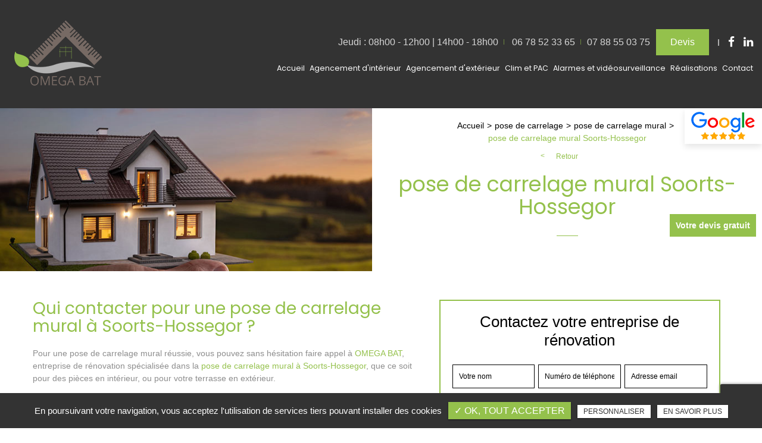

--- FILE ---
content_type: text/html; charset=UTF-8
request_url: https://www.omegabat40.fr/pose-carrelage/pose-carrelage-mural-soorts-hossegor
body_size: 10546
content:
<!DOCTYPE html>
<html lang="fr" class="no-js">
<head>
<meta charset="utf-8">
<meta name="language" content="fr-FR" />
<link rel="canonical" href="https://www.omegabat40.fr/pose-carrelage/pose-carrelage-mural-soorts-hossegor" />
			
<title>pose de carrelage mural Soorts-Hossegor</title>		
<meta name="keywords" content="" />
<meta name="description" content="Qui contacter pour une&nbsp;pose de carrelage mural &agrave; Soorts-Hossegor ?&nbsp;
Pour une&nbsp;pose de carrelage mural r&eacute;ussie, vous pouvez sans h&eacute;sitation faire appel &agrave; OMEGA BAT, entreprise de r&eacute;novation&hellip; ">
<meta name="author" content="OMEGA BAT">
<meta name="robots" content="INDEX , FOLLOW"> 
<base href="https://www.omegabat40.fr" />
<meta name="viewport" content="width=device-width, minimal-ui">
<meta name="twitter:site" content="OMEGA BAT">
<meta name="twitter:title" content="pose de carrelage mural Soorts-Hossegor">
<meta name="twitter:description" content="Qui contacter pour une&nbsp;pose de carrelage mural &agrave; Soorts-Hossegor ?&nbsp;
Pour une&nbsp;pose de carrelage mural r&eacute;ussie, vous pouvez sans h&eacute;sitation faire appel &agrave; OMEGA BAT, entreprise de r&eacute;novation&hellip; ">
<meta name="twitter:url" content="https://www.omegabat40.fr/pose-carrelage/pose-carrelage-mural-soorts-hossegor" />
<meta name="twitter:domain" content="https://www.omegabat40.fr/pose-carrelage/pose-carrelage-mural-soorts-hossegor" />
<meta name="twitter:image:src" content="https://www.omegabat40.fr/upload-settings/medium800/img-4.jpg"> 
 
<meta property="og:title" content="pose de carrelage mural Soorts-Hossegor" />
<meta property="og:url" content="https://www.omegabat40.fr/pose-carrelage/pose-carrelage-mural-soorts-hossegor" />
<meta property="og:description" content="Qui contacter pour une&nbsp;pose de carrelage mural &agrave; Soorts-Hossegor ?&nbsp;
Pour une&nbsp;pose de carrelage mural r&eacute;ussie, vous pouvez sans h&eacute;sitation faire appel &agrave; OMEGA BAT, entreprise de r&eacute;novation&hellip; " />
<meta property="og:site_name" content="OMEGA BAT" />
<meta property="og:type" content="article" /> 
<meta property="og:image" content="https://www.omegabat40.fr/upload-settings/medium800/img-4.jpg" /> 
 
<link rel="shortcut icon" href="favicon.ico">

<link rel="stylesheet" type="text/css" href="https://www.omegabat40.fr/plugins/flexslider/flexslider.css" media="screen" ><link rel="stylesheet" type="text/css" href="https://www.omegabat40.fr/plugins/jquery-ui/sunny/jquery-ui.min.css" media="screen" ><link rel="stylesheet" type="text/css" href="https://www.omegabat40.fr/plugins/owl.carousel.2.1.0/assets/owl.carousel.css" media="screen" ><link rel="stylesheet" type="text/css" href="https://www.omegabat40.fr/plugins/social-likes/social-likes_flat.css" media="screen" ><link rel="stylesheet" type="text/css" href="https://www.omegabat40.fr/plugins/jquery-file-upload/css/jquery.fileupload-ui.css" media="screen" ><link rel="stylesheet" type="text/css" href="https://www.omegabat40.fr/plugins/fancybox-master/dist/jquery.fancybox.min.css" media="screen" ><link rel="stylesheet" type="text/css" href="https://www.omegabat40.fr/plugins/slick-1.8.1/slick/slick.css" media="screen" ><link rel="stylesheet" type="text/css" href="https://www.omegabat40.fr/plugins/slick-1.8.1/slick/slick-theme.css" media="screen" ><link rel="stylesheet" type="text/css" href="https://www.omegabat40.fr/plugins/swiper-slider/swiper.min.css" media="screen" ><link rel="stylesheet" type="text/css" href="https://www.omegabat40.fr/public/css/default.css" media="screen"><link rel="stylesheet" type="text/css" href="https://www.omegabat40.fr/public/css/style.css" media="screen">
<script src="https://www.omegabat40.fr/js/jquery.min.js"></script>

<script src="https://www.omegabat40.fr/plugins/tarteaucitron/tarteaucitron.js" ></script>
<script>
var tarteaucitronForceLanguage = 'fr';
tarteaucitron.init({
    "privacyUrl": "cookies", /* Privacy policy url */
    "hashtag": "#tarteaucitron", /* Open the panel with this hashtag */
    "cookieName": "tartaucitron", /* Cookie name */
    
    "orientation": "bottom", /* Banner position (top - bottom) */
	
			"showAlertSmall": false, /* Show the small banner on bottom right */
    	"cookieslist": false, /* Show the cookie list */
	    "adblocker": false, /* Show a Warning if an adblocker is detected */
    "AcceptAllCta" : true, /* Show the accept all button when highPrivacy on */
    "highPrivacy": false, /* Disable auto consent */
    "handleBrowserDNTRequest": false, /* If Do Not Track == 1, accept all */

    "removeCredit": false, /* Remove credit link */
    "moreInfoLink": false, /* Show more info link */
	"privacyUrlLabel": "En savoir plus",
	"privacyOKLabel": "OK, tout accepter",
	"privacyPersonalizeLabel": "Personnaliser",
	
	"texte": "En poursuivant votre navigation, vous acceptez l'utilisation de services tiers pouvant installer des cookies",
	"font_color": "#94c14c",
	"fond_color": "#333333",
	"lien_color": "#333333"
	
    //"cookieDomain": ".my-multisite-domaine.fr" /* Shared cookie for subdomain website */
});
</script>

<script>
		tarteaucitron.user.key = '6Ldm2vseAAAAAE9YJ4cHJV5fVXBQmlKIPYpocarg';
		(tarteaucitron.job = tarteaucitron.job || []).push('recaptcha3');
		</script> 

<script>
				(tarteaucitron.job = tarteaucitron.job || []).push('iframe');
			</script> 
<script>
		(tarteaucitron.job = tarteaucitron.job || []).push('youtube');
</script> 
<script>
      tarteaucitron.user.gtagUa =  'G-9D4CK4DEKF';
      tarteaucitron.user.gtagMore = function () { /* add here your optionnal gtag() */ };
      (tarteaucitron.job = tarteaucitron.job || []).push('gtag');
</script> 
<script>
		(tarteaucitron.job = tarteaucitron.job || []).push('facebook');
</script> 
<script>
		(tarteaucitron.job = tarteaucitron.job || []).push('facebooklikebox');
</script> 
<script>
		(tarteaucitron.job = tarteaucitron.job || []).push('linkedin');
</script> 
<script>
		(tarteaucitron.job = tarteaucitron.job || []).push('twitter');
</script> 
<script>
		(tarteaucitron.job = tarteaucitron.job || []).push('twitterembed');
</script> 
<script>
		 (tarteaucitron.job = tarteaucitron.job || []).push('twittertimeline');
</script> 
<meta name="google-site-verification" content="AFnnsk-8EXgX_ohXcadQwN-xn_4rkfArlnEoNUO77Iw" />

<script type="application/ld+json">
{
    "@context": "http://schema.org",
    "@type": "HomeAndConstructionBusiness",
    "name": "OMEGA BAT",
    "description": "Entreprise rénovation et aménagement intérieur. Spécialistes de la rénovation de salle de bain et autres pièces de la maison, rénovation de sols et de murs, OMEGA BAT est aussi une société compétente pour le terrassement et les fondations, la construction de terrasses et de pergolas. Vous pouvez aussi faire appel à cette entreprise pour le ravalement de façade. ",
    "image": "https://www.omegabat40.fr//sx-content/uploads/cms/medium1200/img-presentation_1.jpg",
    "logo": "https://www.omegabat40.fr//public/img/logo.png",
    "url": "http://omegabat40.fr/",
    "telephone": "06 78 52 33 65",
    "sameAs": ["https://www.linkedin.com/company/omega-bat/","https://fr-fr.facebook.com/omega.bat.39"],
    "address": {
        "@type": "PostalAddress",
        "streetAddress": "16 Rue du Born ",
        "addressLocality": " Saint-Vincent-de-Tyrosse",
        "postalCode": "40230 ",
        "addressCountry": "16 Rue du Born"
    }
}
</script>
 
</head>
<body id="produits_ref_detail">
<div class="grecaptchaTest"></div><div id="container" class="clearfix">
<input name="menu-handler" id="menu-handler" type="checkbox">
<header>
  
<div class="header-bottom" >
    <div class="container-fluid wrapper4">
      <div class="item-header item-header2 d-flex flex-column flex-md-row  justify-content-between align-items-md-center">
        <div class="logo">
          <a href="https://www.omegabat40.fr" class="logo_h" title="OMEGA BAT"><img src="public/img/logo.png" alt="OMEGA BAT" /></a>        </div>
        <div class="header-right">
          <div class="header-left d-flex justify-content-end align-items-center">

                      <div class="info-header info-horaire-header"><div class="horaire-header"><a href="/contact-devis-renovation-saint-vincent-de-tyrosse" title="Jeudi : 08h00 - 12h00 | 14h00 - 18h00" >Jeudi : 08h00 - 12h00 | 14h00 - 18h00<br /></a></div></div>          
          		  <div class="header-show-mail"></div>                      <div class="telephones-header d-flex align-items-center">						<div class="info-header info-1-header"><i class="fa fa-phone d-none d-md-none"></i><button onclick="window.location.href = 'tel:+33678523365';" class="tel tel-header-11">06 78 52 33 65</button></div>
					
						<div class="info-header info-2-header"><i class="fa fa-phone d-none d-md-none"></i><button onclick="window.location.href = 'tel:+33788550375';" class="tel tel-header-21">07 88 55 03 75</button></div>
				</div>          
          <div class="pc_link"><button class="btn-header" onclick="window.location.href = '/contact-devis-renovation-saint-vincent-de-tyrosse';" title="Devis"><i class="fa fa-envelope d-none"></i>Devis</button></div>
                                  <div class="social"> <ul class="sx-social-icons d-flex"> <li><a target="_blank" href="https://fr-fr.facebook.com/omega.bat.39" class="facebook" title="Facebook" rel="nofollow"><i class="fa fa-facebook"></i></a></li> <li><a target="_blank" href="https://www.linkedin.com/company/omega-bat/" class="linkedin" title="Linkedin" rel="nofollow"><i class="fa fa-linkedin"></i></a></li></ul> </div>
          </div>
          <label for="menu-handler"><span></span><span></span><span></span></label>
          <nav class="primary-nav"><ul><li><a title="Accueil" href="">Accueil</a></li><li><a title="Agencement d'intérieur" href="javascript:">Agencement d'intérieur</a><ul><li><a title="Salle de bains" href="/renovation-salle-de-bains-seignosse">Salle de bains</a></li><li><a title="Revêtement de sols" href="/renovation-de-sols-saint-vincent-de-tyrosse">Revêtement de sols</a></li><li><a title="Revêtement de murs" href="/renovation-murs-pose-revetement-mural-capbreton">Revêtement de murs</a></li><li><a title="Pose de cloisons" href="/pose-cloisons-et-abattage-saint-vincent-de-tyrosse">Pose de cloisons</a></li></ul></li><li><a title="Agencement d'extérieur" href="javascript:">Agencement d'extérieur</a><ul><li><a title="Terrassement et fondations" href="/terrassement-et-fondations-seignosse">Terrassement et fondations</a></li><li><a title="Ravalement de façades" href="/ravalement-de-facades-capbreton">Ravalement de façades</a></li><li><a title="Terrasses et pergolas" href="/creation-terrasses-et-pergolas">Terrasses et pergolas</a></li></ul></li><li><a title="Clim et PAC" href="/climatisation-pompes-a-chaleur-saint-vincent-de-tyrosse">Clim et PAC</a></li><li><a title="Alarmes et vidéosurveillance" href="/alarme-videosurveillance-landes">Alarmes et vidéosurveillance</a><ul><li><a title="Fibre et bornes Wifi" href="/installation-fibre-bornes-wifi-landes">Fibre et bornes Wifi</a></li></ul></li><li><a title="Réalisations" href="/realisations">Réalisations</a></li><li><a title="Contact" href="/contact-devis-renovation-saint-vincent-de-tyrosse">Contact</a></li></ul></nav>
          <div class="mobile_link"><button class="btn-header" onclick="window.location.href = '/contact-devis-renovation-saint-vincent-de-tyrosse';" title="Devis"><i class="fa fa-envelope d-none"></i>Devis</button></div>
        </div>
      </div>
    </div>
                            <a class="google_w d-xl-inline-block d-none" target="_blank" title="Avis google" href="https://www.google.com/search?q=OMEGA+BAT&rlz=1C1CHBF_frFR949FR949&oq=OMEGA+BAT&aqs=chrome..69i57.529459j0j7&sourceid=chrome&ie=UTF-8#lrd=0xd5151a4ae5dda21:0x71ce1c433433eef1,1,,,">
                  <img  src="https://www.omegabat40.fr/sx-content/uploads/param_contact/logo-google-avis.png" alt="Avis google" class="lazy">
              </a>
                  </div>
      
</header>
<main>
      <section class="image-bandeau"><div class="row bandeau-cms-content align-items-center text-center"><div class="col-lg-6 img-bandeau-contenu "><img alt="pose de carrelage mural Soorts-Hossegor" title="pose de carrelage mural Soorts-Hossegor" data-srcset="https://www.omegabat40.fr/upload-settings/medium800/img-bandeau-cms_1.jpg 800w, https://www.omegabat40.fr/upload-settings/medium1200/img-bandeau-cms_1.jpg 1200w, https://www.omegabat40.fr/upload-settings/medium1920/img-bandeau-cms_1.jpg 1920w" data-src="https://www.omegabat40.fr/upload-settings/thumbnail/img-bandeau-cms_1.jpg" class="lazyload" /></div><div class="cnt-bandeau col-lg-6"><ol class="breadcrumb" itemscope itemtype="http://schema.org/BreadcrumbList"><li itemprop="itemListElement" itemscope itemtype="http://schema.org/ListItem"><a itemprop="item" href="/" title="Accueil"><span itemprop="name">Accueil</span></a><meta itemprop="position" content="1" /></li>  <li itemprop="itemListElement" itemscope
					itemtype="http://schema.org/ListItem" ><a itemprop="item" href="/pose-carrelage" title="pose de carrelage"><span itemprop="name">pose de carrelage</span></a><meta itemprop="position" content="2" /></li> <li itemprop="itemListElement" itemscope
					itemtype="http://schema.org/ListItem" ><a itemprop="item" href="/pose-carrelage-mural" title="pose de carrelage mural"><span itemprop="name">pose de carrelage mural</span></a><meta itemprop="position" content="2" /></li> <li class="active" itemprop="itemListElement" itemtype="http://schema.org/ListItem" itemscope><span itemprop="name">pose de carrelage mural Soorts-Hossegor</span><meta itemprop="position" content="2" /></li></ol><button class="article-retour" title="Retour"  onclick="window.location.href = 'pose-carrelage-mural';"   >Retour</button> <h1 class="titre_slider sub-title" class="wow fadeInUp">pose de carrelage mural Soorts-Hossegor</h1></div></div></section>  
<script type="text/javascript">sessionStorage.clear();</script>
<section class="sec-content detail espace-p-bottom espace-p-top">
		<div class="container-fluid wrapper">
			
			            
            
            <div class="row">
				                    <div class="col-lg-7">
                    	<div class="texte-content wow fadeInUp" data-wow-delay="0.4s"><h2>Qui contacter pour une&nbsp;pose de carrelage mural &agrave; Soorts-Hossegor ?&nbsp;</h2>
<p>Pour une&nbsp;pose de carrelage mural r&eacute;ussie, vous pouvez sans h&eacute;sitation faire appel &agrave; <a href="../">OMEGA BAT</a>, entreprise de r&eacute;novation sp&eacute;cialis&eacute;e dans la&nbsp;<a href="entreprise-agencement-interieur/pose-rennovation-sols-saint-vincent-de-tyrosse">pose de carrelage mural &agrave;&nbsp;Soorts-Hossegor</a>, que ce soit pour des pi&egrave;ces en int&eacute;rieur, ou pour votre terrasse en ext&eacute;rieur.&nbsp;</p>
<p>Vous pouvez aussi vous en remettre aux conseils de notre expert en<strong>&nbsp;pose de carrelage mural</strong> pour savoir quel sera le meilleur <strong>carrelage</strong> &agrave; faire poser chez vous &agrave; Soorts-Hossegor.&nbsp;</p>
<h3>Contactez OMEGA BAT pour une&nbsp;pose de carrelage mural r&eacute;ussie chez vous &agrave;&nbsp;Soorts-Hossegor</h3>
<p>N'h&eacute;sitez pas &agrave; <a href="contact-devis-renovation-saint-vincent-de-tyrosse">nous contacter</a> pour prendre un rendez-vous ou m&ecirc;me pour&nbsp;recevoir un devis pour votre&nbsp;<strong>pose de carrelage mural &agrave; Soorts-Hossegor</strong>.&nbsp;</p>
<p></p></div>  
                    </div>  
                 
                
                <div class="col-lg-5">
										<div class="bloc_formulaire_activite">
   <div class="titre-form-activite">Contactez votre entreprise de rénovation</div>  <div class="alert">
    <button type="button" class="close" data-dismiss="alert">&times;</button>
    <span><strong>Erreur!</strong> Merci de bien vouloir saisir tous les champs obligatoires</span>
  </div>
    <form id="sx-form" class="form-horizontal" method="post" action="/public/ajax/activite_sendmail_recaptchaV3.php">
  <input type="hidden" name="sx_token" id="sx_token" value="19563576606971966be58685.42591219"/>
  <input type="hidden" name="trad_erreur" id="trad_erreur" value="Erreur!" />
  <input type="hidden" name="trad_succes" id="trad_succes" value="Succès!" />
  <input type="hidden" name="trad_required_erreur" id="trad_required_erreur" value="Merci de bien vouloir saisir tous les champs obligatoires" />
  <input type="hidden" name="trad_data_send" id="trad_data_send" value="Envoi des données en cours" />
  <input type="hidden" name="trad_cookie_recaptcha" value="Merci d'accepter les cookies pour pouvoir envoyer votre message" />

  <fieldset>

  <div class="flex_activiter_contact d-flex justify-content-sm-between">
        <div class="form-group">
            <input type="text" id="contact_nom_p" name="contact_nom_p" value="" class="form-control"  placeholder="Votre nom"  required title="Merci de préciser votre nom" />
        </div>
        <div class="form-group">
            <input type="tel" id="contact_tel" name="contact_tel" value="" class="form-control" placeholder="Numéro de téléphone" required title="Merci de préciser votre numéro de téléphone" pattern="[0-9]{10}" maxlength = "10" minlength = "10" />
        </div>
        <div class="form-group">
            <input type="email" id="contact_email" name="contact_email" value="" class="form-control"  placeholder="Adresse email"  required title="Merci de préciser votre adresse email" />
        </div>
   </div> 

    <div class="form-group texte_form">
        <textarea id="contact_message" name="contact_message" class="form-control"  placeholder="Message" required title="Merci de préciser votre message"></textarea>
    </div>
    
        
        <div class="form-group">
             <label class="condition"><input required="" type="checkbox" name="condition_generale" id="condition_generale" value="1" title="
             Merci d'accepter les conditions générales d'utilisation" aria-required="true">&nbsp;&nbsp; En soumettant ce formulaire, j'accepte que les informations saisies soient exploitées dans le cadre de la demande formulée et de la relation commerciale qui peut en découler.</label>  
        </div>
       
        
    <div class="text-center">
          <input type="hidden" id="g-recaptcha-response" name="g-recaptcha-response"  />
            <div class="col-md-12 form-group ">
            <input type="submit" value="Envoyer" class="btn-back-pulse" />
        </div>
    </div>
    
    <!-- <div class="form-group"><small><i class="icon-messages"></i>* les champs signalés d'un astérisque sont obligatoires.</small></div> -->
  
  </fieldset>
  
</form>
</div>                </div>
                </div>
            
                <section class="sec-gallery espace-p-top espace-p-bottom"><div class="container-fluid wrapper">
			<div id="grid" class="w-clearfix grid grid-not-margin lazyload" >
			<div class="grid-sizer"></div> 
						<div class="row"><div class="item item-not-spaced lazyload"><div data-ix="hover-portfolio-content" class="portfolio-overlay wow fadeInUp lazyload">
					<img
						alt="pose de carrelage mural Soorts-Hossegor"
						title="pose de carrelage mural Soorts-Hossegor"
						data-srcset="https://www.omegabat40.fr/upload-categorie_ref_prod/medium800/adobestock-30792715--1-.jpeg 767w,
									 https://www.omegabat40.fr/upload-categorie_ref_prod/medium640/adobestock-30792715--1-.jpeg 922w"
						data-src="https://www.omegabat40.fr/upload-categorie_ref_prod/medium360/adobestock-30792715--1-.jpeg"
						src="https://www.omegabat40.fr/upload-categorie_ref_prod/medium360/adobestock-30792715--1-.jpeg"
						class="lazyload" />
					 <a class="w-inline-block portfolio-content animsition-link" data-fancybox="get_galerie_isotope_wow" data-caption="pose de carrelage mural Soorts-Hossegor" title="pose de carrelage mural Soorts-Hossegor"  data-ix="hide-portfolio-content-on-load" href="https://www.omegabat40.fr/upload-categorie_ref_prod/adobestock-30792715--1-.jpeg">
					 
					 <div class="portfolio-cn-title" ><h4 class="portfolio-title" data-ix="scale-portfolio-title-on-load">pose de carrelage mural Soorts-Hossegor</h4> <div class="portfolio-sub-title" data-ix="scale-portfolio-title-on-load-2"></div><span class="galerie_line"></span></div>	</a></div></div></div></div></div>
					</section>            
            <div class="d-md-flex container-fluid wrapper">
	    <div class="listes_act_sec"><h3>Nos autres prestations à Soorts-Hossegor :</h3><ul><li class="titre_activite"><a href="/entreprise-renovation/renovation-salle-bain-soorts-hossegor" title="rénovation de salle de bain Soorts-Hossegor">rénovation de salle de bain Soorts-Hossegor</a></li><li class="titre_activite"><a href="/installation-climatisation/installation-pompe-chaleur-air-eau-soorts-hossegor" title="installation de pompe à chaleur air/eau Soorts-Hossegor">installation de pompe à chaleur air/eau Soorts-Hossegor</a></li><li class="titre_activite"><a href="/pose-carrelage/pose-carrelage-salle-de-bain-soorts-hossegor" title="pose de carrelage salle de bain Soorts-Hossegor">pose de carrelage salle de bain Soorts-Hossegor</a></li><li class="titre_activite"><a href="/entreprise-construction/fondations-soorts-hossegor" title="fondations Soorts-Hossegor">fondations Soorts-Hossegor</a></li></ul></div> <div class="listes_act_sec"><h3>Nous proposons aussi pose de carrelage mural à :</h3><ul><li class="titre_activite"><a href="/pose-carrelage/pose-carrelage-mural-soustons" title="Soustons">Soustons</a></li><li class="titre_activite"><a href="/pose-carrelage/pose-carrelage-mural-saint-vincent-de-tyrosse" title="Saint-Vincent-de-Tyrosse">Saint-Vincent-de-Tyrosse</a></li></ul></div>
	</div>									
		</div>
                <section class="liste_produit_ref"><!-- Affichage en wrapper --><div class="container-fluid wrapper">
				 		<div class="sub-title liste_assoc text-center wow fadeInUp">Découvrez aussi</div><div class="results affichage1">                          
                            <div class="article">
                            <a class="absolute_link" href="/entreprise-agencement-interieur/renovation-salle-de-bain-saint-vincent-de-tyrosse" title="Rénovation de salle de bain"></a>
                                
                                                                   			<span class="article-image lazyload" data-bgset="https://www.omegabat40.fr/upload-articles/medium1200/adobestock-298203698--1-.jpeg [(max-width: 799px)] | https://www.omegabat40.fr/upload-articles/medium1200/adobestock-298203698--1-.jpeg [(min-width: 800px)]"><img alt="Rénovation de salle de bain" title="Rénovation de salle de bain" src="https://www.omegabat40.fr/upload-articles/medium360/adobestock-298203698--1-.jpeg" /></span>										                                
                                <span class="article-cnt">
                                    <span class="article-titre">
                                        Rénovation de salle de bain					  
                                    </span>                                  
                                    
                                                                        
                                                                        <span class="article-txt">
                                        Envie d&rsquo;une salle de bain mieux agenc&eacute;e et mieux &eacute;quip&eacute;e ? OM&Eacute;GA BAT, votre sp&eacute;cialiste en r&eacute;novation de salle de bain intervenant&hellip;   
                                    </span>
                                    <span class="article-bts">
                                        <span class="article-plus btn-back-pulse">En savoir plus</span>
                                    </span>
                                </span>
                            </div>
                                    
						                          
                            <div class="article">
                            <a class="absolute_link" href="/entreprise-agencement-interieur/pose-rennovation-sols-saint-vincent-de-tyrosse" title="Rénovation et pose de revêtements de sols "></a>
                                
                                                                   			<span class="article-image lazyload" data-bgset="https://www.omegabat40.fr/upload-articles/medium1200/adobestock-279124473--1-.jpeg [(max-width: 799px)] | https://www.omegabat40.fr/upload-articles/medium1200/adobestock-279124473--1-.jpeg [(min-width: 800px)]"><img alt="Rénovation et pose de revêtements de sols " title="Rénovation et pose de revêtements de sols " src="https://www.omegabat40.fr/upload-articles/medium360/adobestock-279124473--1-.jpeg" /></span>										                                
                                <span class="article-cnt">
                                    <span class="article-titre">
                                        Rénovation et pose de revêtements de sols 					  
                                    </span>                                  
                                    
                                                                        
                                                                        <span class="article-txt">
                                        Le rev&ecirc;tement de sol d&rsquo;une des pi&egrave;ces de votre maison situ&eacute;e &agrave; Soustons est en mauvais &eacute;tat ? Faites appel au service d&rsquo;OM&Eacute;GA&hellip;   
                                    </span>
                                    <span class="article-bts">
                                        <span class="article-plus btn-back-pulse">En savoir plus</span>
                                    </span>
                                </span>
                            </div>
                                    
						</div><!-- Affichage en wrapper --></div></section>	</section>
<div class="pastile"><div class="pastile_ref5">Votre devis gratuit</div></div>
	
</main>
<footer> 



    
        <section class="contact-footer">
                       
                <div class="cnt-contact-footer">
                <div class="container-fluid wrapper4">
                                            <div class="sub-title wow fadeInUp text-center">Contactez-nous pour toute demande de devis</div>	
                                                            <div class="cnt-form">
                        
<div class="alertfooter alert">
  <button type="button" class="close" data-dismiss="alert">&times;</button>
  <span><strong>Erreur!</strong> Merci de bien vouloir saisir tous les champs obligatoires</span>
</div>

            <form id="sx-form-footer" class="form-horizontal" method="post" action="/public/ajax/sendmailfooter_recaptchaV3.php">
          
  <input type="hidden" name="sx_token" id="sx_token" value="8583568746971966c0289a5.06268292"/>
  <input type="hidden" name="trad_erreur" id="trad_erreur" value="Erreur!" />
  <input type="hidden" name="trad_succes" id="trad_succes" value="Succès!" />
  <input type="hidden" name="trad_required_erreur" id="trad_required_erreur" value="Merci de bien vouloir saisir tous les champs obligatoires" />
  <input type="hidden" name="trad_data_send" id="trad_data_send" value="Envoi des données en cours" />
  <input type="hidden" name="trad_cookie_recaptcha" value="Merci d'accepter les cookies pour pouvoir envoyer votre message" />
  <fieldset>  
  
    <div class="row">
    <div class="col-lg-10 d-flex flex-wrap pr-0 pr-lg-3">
      <div class="form-group col-lg-3 pr-0 pr-lg-3">
          <input type="text" id="contact_nom_p" name="contact_nom_p" value="" class="form-control"  placeholder="Nom & Prénom*"  required title="Merci de préciser votre nom et prénom" />
      </div>
            <div class="form-group col-lg-3 pr-0 pr-lg-3">
          <input type="email" id="contact_email" name="contact_email" value="" class="form-control"  placeholder="E-mail*"  required title="Merci de préciser votre adresse email" />
      </div>  

      <div class="form-group col-lg-3 pr-0 pr-lg-3">
          <input type="tel" id="contact_tel" name="contact_tel" value="" class="form-control" placeholder="Téléphone*" required title="Merci de préciser votre numéro de téléphone" pattern="[0-9]{10}" maxlength = "10" minlength = "10" />
      </div>
      

      <div class="form-group col-lg-3 pr-lg-0 pr-0">
                <input type="text" id="contact_message" name="contact_message" value="" class="form-control" placeholder="Message" />
      </div>
    </div>

    <div class="col-lg-2 pr-0 text-center">
          <input type="submit" value="Envoyer" class="btn-back-pulse" />
      </div>

    </div>
       
          <div class="form-group text-lg-center">
        <label class="condition"><input required="" type="checkbox" name="condition_generale" id="condition_generale" value="1" title="
        Merci d'accepter les conditions générales d'utilisation" aria-required="true">&nbsp;&nbsp; <strong>En soumettant ce formulaire, j'accepte que les informations saisies soient exploitées dans le cadre de la demande formulée et de la relation commerciale qui peut en découler.</strong></label>  
      </div>
        
      <div class="row justify-content-end">
        <div class="col-md-12">
                      <input type="hidden" id="g-recaptcha-response2" name="g-recaptcha-response2"  />
                  </div>
      </div>
    
  </fieldset>
</form>                    </div>
                    
                </div>
            </div>
        </section>
        
        <div class="liste-activite-secondaire wow fadeInUp" data-wow-delay="0.5s">
		<div class="container-fluid wrapper">
        <div class="show-activite"><span class="titre-trig">Notre savoir faire<span class="fleche-show"></span></span></div>
        <div class="items-activite-secondaire">
        	<!-- liste des secteur de l'activite principal courante -->
        
        			                    <div class="item-activite_secondaire">
                    <div class="titre_activite_secondaire">rénovation de salle de bain<a href="renovation-salle-bain"></a></div>
                    <div class="liste_activite_secondaire">
												<div class="titre_activite"><a href="/entreprise-renovation/renovation-salle-bain-capbreton" title="rénovation de salle de bain Capbreton">rénovation de salle de bain Capbreton</a></div>	
								
														<div class="titre_activite"><a href="/entreprise-renovation/renovation-salle-bain-soorts-hossegor" title="rénovation de salle de bain Soorts-Hossegor">rénovation de salle de bain Soorts-Hossegor</a></div>	
								
														<div class="titre_activite"><a href="/entreprise-renovation/renovation-salle-bain-seignosse" title="rénovation de salle de bain Seignosse">rénovation de salle de bain Seignosse</a></div>	
								
														<div class="titre_activite"><a href="/entreprise-renovation/renovation-salle-bain-soustons" title="rénovation de salle de bain Soustons">rénovation de salle de bain Soustons</a></div>	
								
														<div class="titre_activite"><a href="/entreprise-renovation/renovation-salle-bain-saint-vincent-de-tyrosse" title="rénovation de salle de bain Saint-Vincent-de-Tyrosse">rénovation de salle de bain Saint-Vincent-de-Tyrosse</a></div>	
								
														<div class="titre_activite"><a href="/entreprise-renovation/renovation-salle-bain-labenne" title="rénovation de salle de bain Labenne">rénovation de salle de bain Labenne</a></div>	
								
							                    </div>
                    </div>
					                    <div class="item-activite_secondaire">
                    <div class="titre_activite_secondaire">rénovation de sol<a href="renovation-sol"></a></div>
                    <div class="liste_activite_secondaire">
												<div class="titre_activite"><a href="/entreprise-renovation/renovation-sol-capbreton" title="rénovation de sol Capbreton">rénovation de sol Capbreton</a></div>	
								
														<div class="titre_activite"><a href="/entreprise-renovation/renovation-sol-soorts-hossegor" title="rénovation de sol Soorts-Hossegor">rénovation de sol Soorts-Hossegor</a></div>	
								
														<div class="titre_activite"><a href="/entreprise-renovation/renovation-sol-seignosse" title="rénovation de sol Seignosse">rénovation de sol Seignosse</a></div>	
								
														<div class="titre_activite"><a href="/entreprise-renovation/renovation-sol-soustons" title="rénovation de sol Soustons">rénovation de sol Soustons</a></div>	
								
														<div class="titre_activite"><a href="/entreprise-renovation/renovation-sol-saint-vincent-de-tyrosse" title="rénovation de sol Saint-Vincent-de-Tyrosse">rénovation de sol Saint-Vincent-de-Tyrosse</a></div>	
								
														<div class="titre_activite"><a href="/entreprise-renovation/renovation-sol-labenne" title="rénovation de sol Labenne">rénovation de sol Labenne</a></div>	
								
							                    </div>
                    </div>
					                    <div class="item-activite_secondaire">
                    <div class="titre_activite_secondaire">rénovation de carrelage<a href="renovation-carrelage"></a></div>
                    <div class="liste_activite_secondaire">
												<div class="titre_activite"><a href="/entreprise-renovation/renovation-carrelage-capbreton" title="rénovation de carrelage Capbreton">rénovation de carrelage Capbreton</a></div>	
								
														<div class="titre_activite"><a href="/entreprise-renovation/renovation-carrelage-soorts-hossegor" title="rénovation de carrelage Soorts-Hossegor">rénovation de carrelage Soorts-Hossegor</a></div>	
								
														<div class="titre_activite"><a href="/entreprise-renovation/renovation-carrelage-seignosse" title="rénovation de carrelage Seignosse">rénovation de carrelage Seignosse</a></div>	
								
														<div class="titre_activite"><a href="/entreprise-renovation/renovation-carrelage-soustons" title="rénovation de carrelage Soustons">rénovation de carrelage Soustons</a></div>	
								
														<div class="titre_activite"><a href="/entreprise-renovation/renovation-carrelage-saint-vincent-de-tyrosse" title="rénovation de carrelage Saint-Vincent-de-Tyrosse">rénovation de carrelage Saint-Vincent-de-Tyrosse</a></div>	
								
														<div class="titre_activite"><a href="/entreprise-renovation/renovation-carrelage-labenne" title="rénovation de carrelage Labenne">rénovation de carrelage Labenne</a></div>	
								
							                    </div>
                    </div>
					                    <div class="item-activite_secondaire">
                    <div class="titre_activite_secondaire">rénovation de maison<a href="renovation-maison"></a></div>
                    <div class="liste_activite_secondaire">
												<div class="titre_activite"><a href="/entreprise-renovation/renovation-maison-capbreton" title="rénovation de maison Capbreton">rénovation de maison Capbreton</a></div>	
								
														<div class="titre_activite"><a href="/entreprise-renovation/renovation-maison-soorts-hossegor" title="rénovation de maison Soorts-Hossegor">rénovation de maison Soorts-Hossegor</a></div>	
								
														<div class="titre_activite"><a href="/entreprise-renovation/renovation-maison-seignosse" title="rénovation de maison Seignosse">rénovation de maison Seignosse</a></div>	
								
														<div class="titre_activite"><a href="/entreprise-renovation/renovation-maison-soustons" title="rénovation de maison Soustons">rénovation de maison Soustons</a></div>	
								
														<div class="titre_activite"><a href="/entreprise-renovation/renovation-maison-saint-vincent-de-tyrosse" title="rénovation de maison Saint-Vincent-de-Tyrosse">rénovation de maison Saint-Vincent-de-Tyrosse</a></div>	
								
														<div class="titre_activite"><a href="/entreprise-renovation/renovation-maison-labenne" title="rénovation de maison Labenne">rénovation de maison Labenne</a></div>	
								
							                    </div>
                    </div>
					                    <div class="item-activite_secondaire">
                    <div class="titre_activite_secondaire">rénovation d'appartement<a href="renovation-appartement"></a></div>
                    <div class="liste_activite_secondaire">
												<div class="titre_activite"><a href="/entreprise-renovation/renovation-appartement-capbreton" title="rénovation d'appartement Capbreton">rénovation d'appartement Capbreton</a></div>	
								
														<div class="titre_activite"><a href="/entreprise-renovation/renovation-appartement-soorts-hossegor" title="rénovation d'appartement Soorts-Hossegor">rénovation d'appartement Soorts-Hossegor</a></div>	
								
														<div class="titre_activite"><a href="/entreprise-renovation/renovation-appartement-seignosse" title="rénovation d'appartement Seignosse">rénovation d'appartement Seignosse</a></div>	
								
														<div class="titre_activite"><a href="/entreprise-renovation/renovation-appartement-soustons" title="rénovation d'appartement Soustons">rénovation d'appartement Soustons</a></div>	
								
														<div class="titre_activite"><a href="/entreprise-renovation/renovation-appartement-saint-vincent-de-tyrosse" title="rénovation d'appartement Saint-Vincent-de-Tyrosse">rénovation d'appartement Saint-Vincent-de-Tyrosse</a></div>	
								
														<div class="titre_activite"><a href="/entreprise-renovation/renovation-appartement-labenne" title="rénovation d'appartement Labenne">rénovation d'appartement Labenne</a></div>	
								
							                    </div>
                    </div>
										
					
					
					<!-- liste des secteur de l'activite principal courante -->
        
        			                    <div class="item-activite_secondaire">
                    <div class="titre_activite_secondaire">installation de pompe à chaleur<a href="installation-pompe-chaleur"></a></div>
                    <div class="liste_activite_secondaire">
												<div class="titre_activite"><a href="/installation-climatisation/installation-pompe-chaleur-capbreton" title="installation de pompe à chaleur Capbreton">installation de pompe à chaleur Capbreton</a></div>	
								
														<div class="titre_activite"><a href="/installation-climatisation/installation-pompe-chaleur-soorts-hossegor" title="installation de pompe à chaleur Soorts-Hossegor">installation de pompe à chaleur Soorts-Hossegor</a></div>	
								
														<div class="titre_activite"><a href="/installation-climatisation/installation-pompe-chaleur-seignosse" title="installation de pompe à chaleur Seignosse">installation de pompe à chaleur Seignosse</a></div>	
								
														<div class="titre_activite"><a href="/installation-climatisation/installation-pompe-chaleur-soustons" title="installation de pompe à chaleur Soustons">installation de pompe à chaleur Soustons</a></div>	
								
														<div class="titre_activite"><a href="/installation-climatisation/installation-pompe-chaleur-saint-vincent-de-tyrosse" title="installation de pompe à chaleur Saint-Vincent-de-Tyrosse">installation de pompe à chaleur Saint-Vincent-de-Tyrosse</a></div>	
								
														<div class="titre_activite"><a href="/installation-climatisation/installation-pompe-chaleur-labenne" title="installation de pompe à chaleur Labenne">installation de pompe à chaleur Labenne</a></div>	
								
							                    </div>
                    </div>
					                    <div class="item-activite_secondaire">
                    <div class="titre_activite_secondaire">installation de pompe à chaleur pour piscine<a href="installation-pompe-chaleur-piscine"></a></div>
                    <div class="liste_activite_secondaire">
												<div class="titre_activite"><a href="/installation-climatisation/installation-pompe-chaleur-piscine-capbreton" title="installation de pompe à chaleur pour piscine Capbreton">installation de pompe à chaleur pour piscine Capbreton</a></div>	
								
														<div class="titre_activite"><a href="/installation-climatisation/installation-pompe-chaleur-piscine-soorts-hossegor" title="installation de pompe à chaleur pour piscine Soorts-Hossegor">installation de pompe à chaleur pour piscine Soorts-Hossegor</a></div>	
								
														<div class="titre_activite"><a href="/installation-climatisation/installation-pompe-chaleur-piscine-seignosse" title="installation de pompe à chaleur pour piscine Seignosse">installation de pompe à chaleur pour piscine Seignosse</a></div>	
								
														<div class="titre_activite"><a href="/installation-climatisation/installation-pompe-chaleur-piscine-soustons" title="installation de pompe à chaleur pour piscine Soustons">installation de pompe à chaleur pour piscine Soustons</a></div>	
								
														<div class="titre_activite"><a href="/installation-climatisation/installation-pompe-chaleur-piscine-saint-vincent-de-tyrosse" title="installation de pompe à chaleur pour piscine Saint-Vincent-de-Tyrosse">installation de pompe à chaleur pour piscine Saint-Vincent-de-Tyrosse</a></div>	
								
														<div class="titre_activite"><a href="/installation-climatisation/installation-pompe-chaleur-piscine-labenne" title="installation de pompe à chaleur pour piscine Labenne">installation de pompe à chaleur pour piscine Labenne</a></div>	
								
							                    </div>
                    </div>
					                    <div class="item-activite_secondaire">
                    <div class="titre_activite_secondaire">installation de pompe à chaleur air/eau<a href="installation-pompe-chaleur-air-eau"></a></div>
                    <div class="liste_activite_secondaire">
												<div class="titre_activite"><a href="/installation-climatisation/installation-pompe-chaleur-air-eau-capbreton" title="installation de pompe à chaleur air/eau Capbreton">installation de pompe à chaleur air/eau Capbreton</a></div>	
								
														<div class="titre_activite"><a href="/installation-climatisation/installation-pompe-chaleur-air-eau-soorts-hossegor" title="installation de pompe à chaleur air/eau Soorts-Hossegor">installation de pompe à chaleur air/eau Soorts-Hossegor</a></div>	
								
														<div class="titre_activite"><a href="/installation-climatisation/installation-pompe-chaleur-air-eau-seignosse" title="installation de pompe à chaleur air/eau Seignosse">installation de pompe à chaleur air/eau Seignosse</a></div>	
								
														<div class="titre_activite"><a href="/installation-climatisation/installation-pompe-chaleur-air-eau-soustons" title="installation de pompe à chaleur air/eau Soustons">installation de pompe à chaleur air/eau Soustons</a></div>	
								
														<div class="titre_activite"><a href="/installation-climatisation/installation-pompe-chaleur-air-eau-saint-vincent-de-tyrosse" title="installation de pompe à chaleur air/eau Saint-Vincent-de-Tyrosse">installation de pompe à chaleur air/eau Saint-Vincent-de-Tyrosse</a></div>	
								
														<div class="titre_activite"><a href="/installation-climatisation/installation-pompe-chaleur-air-eau-labenne" title="installation de pompe à chaleur air/eau Labenne">installation de pompe à chaleur air/eau Labenne</a></div>	
								
							                    </div>
                    </div>
					                    <div class="item-activite_secondaire">
                    <div class="titre_activite_secondaire">installation de pompe à chaleur air/air<a href="installation-pompe-chaleur-air-air"></a></div>
                    <div class="liste_activite_secondaire">
												<div class="titre_activite"><a href="/installation-climatisation/installation-pompe-chaleur-air-air-capbreton" title="installation de pompe à chaleur air/air Capbreton">installation de pompe à chaleur air/air Capbreton</a></div>	
								
														<div class="titre_activite"><a href="/installation-climatisation/installation-pompe-chaleur-air-air-soorts-hossegor" title="installation de pompe à chaleur air/air Soorts-Hossegor">installation de pompe à chaleur air/air Soorts-Hossegor</a></div>	
								
														<div class="titre_activite"><a href="/installation-climatisation/installation-pompe-chaleur-air-air-seignosse" title="installation de pompe à chaleur air/air Seignosse">installation de pompe à chaleur air/air Seignosse</a></div>	
								
														<div class="titre_activite"><a href="/installation-climatisation/installation-pompe-chaleur-air-air-soustons" title="installation de pompe à chaleur air/air Soustons">installation de pompe à chaleur air/air Soustons</a></div>	
								
														<div class="titre_activite"><a href="/installation-climatisation/installation-pompe-chaleur-air-air-saint-vincent-de-tyrosse" title="installation de pompe à chaleur air/air Saint-Vincent-de-Tyrosse">installation de pompe à chaleur air/air Saint-Vincent-de-Tyrosse</a></div>	
								
														<div class="titre_activite"><a href="/installation-climatisation/installation-pompe-chaleur-air-air-labenne" title="installation de pompe à chaleur air/air Labenne">installation de pompe à chaleur air/air Labenne</a></div>	
								
							                    </div>
                    </div>
										
					
					
					<!-- liste des secteur de l'activite principal courante -->
        
        			                    <div class="item-activite_secondaire">
                    <div class="titre_activite_secondaire">pose de carrelage mural<a href="pose-carrelage-mural"></a></div>
                    <div class="liste_activite_secondaire">
												<div class="titre_activite"><a href="/pose-carrelage/pose-carrelage-mural-capbreton" title="pose de carrelage mural Capbreton">pose de carrelage mural Capbreton</a></div>	
								
														<div class="titre_activite"><a href="/pose-carrelage/pose-carrelage-mural-soorts-hossegor" title="pose de carrelage mural Soorts-Hossegor">pose de carrelage mural Soorts-Hossegor</a></div>	
								
														<div class="titre_activite"><a href="/pose-carrelage/pose-carrelage-mural-seignosse" title="pose de carrelage mural Seignosse">pose de carrelage mural Seignosse</a></div>	
								
														<div class="titre_activite"><a href="/pose-carrelage/pose-carrelage-mural-soustons" title="pose de carrelage mural Soustons">pose de carrelage mural Soustons</a></div>	
								
														<div class="titre_activite"><a href="/pose-carrelage/pose-carrelage-mural-saint-vincent-de-tyrosse" title="pose de carrelage mural Saint-Vincent-de-Tyrosse">pose de carrelage mural Saint-Vincent-de-Tyrosse</a></div>	
								
														<div class="titre_activite"><a href="/pose-carrelage/pose-carrelage-mural-labenne" title="pose de carrelage mural Labenne">pose de carrelage mural Labenne</a></div>	
								
							                    </div>
                    </div>
					                    <div class="item-activite_secondaire">
                    <div class="titre_activite_secondaire">pose de carrelage extérieur<a href="pose-carrelage-exterieur"></a></div>
                    <div class="liste_activite_secondaire">
												<div class="titre_activite"><a href="/pose-carrelage/pose-carrelage-exterieur-capbreton" title="pose de carrelage extérieur Capbreton">pose de carrelage extérieur Capbreton</a></div>	
								
														<div class="titre_activite"><a href="/pose-carrelage/pose-carrelage-exterieur-soorts-hossegor" title="pose de carrelage extérieur Soorts-Hossegor">pose de carrelage extérieur Soorts-Hossegor</a></div>	
								
														<div class="titre_activite"><a href="/pose-carrelage/pose-carrelage-exterieur-seignosse" title="pose de carrelage extérieur Seignosse">pose de carrelage extérieur Seignosse</a></div>	
								
														<div class="titre_activite"><a href="/pose-carrelage/pose-carrelage-exterieur-soustons" title="pose de carrelage extérieur Soustons">pose de carrelage extérieur Soustons</a></div>	
								
														<div class="titre_activite"><a href="/pose-carrelage/pose-carrelage-exterieur-saint-vincent-de-tyrosse" title="pose de carrelage extérieur Saint-Vincent-de-Tyrosse">pose de carrelage extérieur Saint-Vincent-de-Tyrosse</a></div>	
								
														<div class="titre_activite"><a href="/pose-carrelage/pose-carrelage-exterieur-labenne" title="pose de carrelage extérieur Labenne">pose de carrelage extérieur Labenne</a></div>	
								
							                    </div>
                    </div>
					                    <div class="item-activite_secondaire">
                    <div class="titre_activite_secondaire">pose de carrelage salle de bain<a href="pose-carrelage-salle-de-bain"></a></div>
                    <div class="liste_activite_secondaire">
												<div class="titre_activite"><a href="/pose-carrelage/pose-carrelage-salle-de-bain-capbreton" title="pose de carrelage salle de bain Capbreton">pose de carrelage salle de bain Capbreton</a></div>	
								
														<div class="titre_activite"><a href="/pose-carrelage/pose-carrelage-salle-de-bain-soorts-hossegor" title="pose de carrelage salle de bain Soorts-Hossegor">pose de carrelage salle de bain Soorts-Hossegor</a></div>	
								
														<div class="titre_activite"><a href="/pose-carrelage/pose-carrelage-salle-de-bain-seignosse" title="pose de carrelage salle de bain Seignosse">pose de carrelage salle de bain Seignosse</a></div>	
								
														<div class="titre_activite"><a href="/pose-carrelage/pose-carrelage-salle-de-bain-soustons" title="pose de carrelage salle de bain Soustons">pose de carrelage salle de bain Soustons</a></div>	
								
														<div class="titre_activite"><a href="/pose-carrelage/pose-carrelage-salle-de-bain-saint-vincent-de-tyrosse" title="pose de carrelage salle de bain Saint-Vincent-de-Tyrosse">pose de carrelage salle de bain Saint-Vincent-de-Tyrosse</a></div>	
								
														<div class="titre_activite"><a href="/pose-carrelage/pose-carrelage-salle-de-bain-labenne" title="pose de carrelage salle de bain Labenne">pose de carrelage salle de bain Labenne</a></div>	
								
							                    </div>
                    </div>
					                    <div class="item-activite_secondaire">
                    <div class="titre_activite_secondaire">pose de carrelage sur carrelage<a href="pose-carrelage-carrelage"></a></div>
                    <div class="liste_activite_secondaire">
												<div class="titre_activite"><a href="/pose-carrelage/pose-carrelage-carrelage-capbreton" title="pose de carrelage sur carrelage Capbreton">pose de carrelage sur carrelage Capbreton</a></div>	
								
														<div class="titre_activite"><a href="/pose-carrelage/pose-carrelage-carrelage-soorts-hossegor" title="pose de carrelage sur carrelage Soorts-Hossegor">pose de carrelage sur carrelage Soorts-Hossegor</a></div>	
								
														<div class="titre_activite"><a href="/pose-carrelage/pose-carrelage-carrelage-seignosse" title="pose de carrelage sur carrelage Seignosse">pose de carrelage sur carrelage Seignosse</a></div>	
								
														<div class="titre_activite"><a href="/pose-carrelage/pose-carrelage-carrelage-soustons" title="pose de carrelage sur carrelage Soustons">pose de carrelage sur carrelage Soustons</a></div>	
								
														<div class="titre_activite"><a href="/pose-carrelage/pose-carrelage-carrelage-saint-vincent-de-tyrosse" title="pose de carrelage sur carrelage Saint-Vincent-de-Tyrosse">pose de carrelage sur carrelage Saint-Vincent-de-Tyrosse</a></div>	
								
														<div class="titre_activite"><a href="/pose-carrelage/pose-carrelage-carrelage-labenne" title="pose de carrelage sur carrelage Labenne">pose de carrelage sur carrelage Labenne</a></div>	
								
							                    </div>
                    </div>
										
					
					
					<!-- liste des secteur de l'activite principal courante -->
        
        			                    <div class="item-activite_secondaire">
                    <div class="titre_activite_secondaire">pose de terrasse en bois<a href="pose-terrasse-bois"></a></div>
                    <div class="liste_activite_secondaire">
												<div class="titre_activite"><a href="/pose-terrasse/pose-terrasse-bois-capbreton" title="pose de terrasse en bois Capbreton">pose de terrasse en bois Capbreton</a></div>	
								
														<div class="titre_activite"><a href="/pose-terrasse/pose-terrasse-bois-soorts-hossegor" title="pose de terrasse en bois Soorts-Hossegor">pose de terrasse en bois Soorts-Hossegor</a></div>	
								
														<div class="titre_activite"><a href="/pose-terrasse/pose-terrasse-bois-seignosse" title="pose de terrasse en bois Seignosse">pose de terrasse en bois Seignosse</a></div>	
								
														<div class="titre_activite"><a href="/pose-terrasse/pose-terrasse-bois-soustons" title="pose de terrasse en bois Soustons">pose de terrasse en bois Soustons</a></div>	
								
														<div class="titre_activite"><a href="/pose-terrasse/pose-terrasse-bois-saint-vincent-de-tyrosse" title="pose de terrasse en bois Saint-Vincent-de-Tyrosse">pose de terrasse en bois Saint-Vincent-de-Tyrosse</a></div>	
								
														<div class="titre_activite"><a href="/pose-terrasse/pose-terrasse-bois-labenne" title="pose de terrasse en bois Labenne">pose de terrasse en bois Labenne</a></div>	
								
							                    </div>
                    </div>
					                    <div class="item-activite_secondaire">
                    <div class="titre_activite_secondaire">pose de terrasse en carrelage<a href="pose-terrasse-carrelage"></a></div>
                    <div class="liste_activite_secondaire">
												<div class="titre_activite"><a href="/pose-terrasse/pose-terrasse-carrelage-capbreton" title="pose de terrasse en carrelage Capbreton">pose de terrasse en carrelage Capbreton</a></div>	
								
														<div class="titre_activite"><a href="/pose-terrasse/pose-terrasse-carrelage-soorts-hossegor" title="pose de terrasse en carrelage Soorts-Hossegor">pose de terrasse en carrelage Soorts-Hossegor</a></div>	
								
														<div class="titre_activite"><a href="/pose-terrasse/pose-terrasse-carrelage-seignosse" title="pose de terrasse en carrelage Seignosse">pose de terrasse en carrelage Seignosse</a></div>	
								
														<div class="titre_activite"><a href="/pose-terrasse/pose-terrasse-carrelage-soustons" title="pose de terrasse en carrelage Soustons">pose de terrasse en carrelage Soustons</a></div>	
								
														<div class="titre_activite"><a href="/pose-terrasse/pose-terrasse-carrelage-saint-vincent-de-tyrosse" title="pose de terrasse en carrelage Saint-Vincent-de-Tyrosse">pose de terrasse en carrelage Saint-Vincent-de-Tyrosse</a></div>	
								
														<div class="titre_activite"><a href="/pose-terrasse/pose-terrasse-carrelage-labenne" title="pose de terrasse en carrelage Labenne">pose de terrasse en carrelage Labenne</a></div>	
								
							                    </div>
                    </div>
					                    <div class="item-activite_secondaire">
                    <div class="titre_activite_secondaire">pose de terrasse sur plot<a href="pose-terrasse-plot"></a></div>
                    <div class="liste_activite_secondaire">
												<div class="titre_activite"><a href="/pose-terrasse/pose-terrasse-plot-capbreton" title="pose de terrasse sur plot Capbreton">pose de terrasse sur plot Capbreton</a></div>	
								
														<div class="titre_activite"><a href="/pose-terrasse/pose-terrasse-plot-soorts-hossegor" title="pose de terrasse sur plot Soorts-Hossegor">pose de terrasse sur plot Soorts-Hossegor</a></div>	
								
														<div class="titre_activite"><a href="/pose-terrasse/pose-terrasse-plot-seignosse" title="pose de terrasse sur plot Seignosse">pose de terrasse sur plot Seignosse</a></div>	
								
														<div class="titre_activite"><a href="/pose-terrasse/pose-terrasse-plot-soustons" title="pose de terrasse sur plot Soustons">pose de terrasse sur plot Soustons</a></div>	
								
														<div class="titre_activite"><a href="/pose-terrasse/pose-terrasse-plot-saint-vincent-de-tyrosse" title="pose de terrasse sur plot Saint-Vincent-de-Tyrosse">pose de terrasse sur plot Saint-Vincent-de-Tyrosse</a></div>	
								
														<div class="titre_activite"><a href="/pose-terrasse/pose-terrasse-plot-labenne" title="pose de terrasse sur plot Labenne">pose de terrasse sur plot Labenne</a></div>	
								
							                    </div>
                    </div>
										
					
					
					<!-- liste des secteur de l'activite principal courante -->
        
        			                    <div class="item-activite_secondaire">
                    <div class="titre_activite_secondaire">artisan peintre<a href="artisan-peintre"></a></div>
                    <div class="liste_activite_secondaire">
												<div class="titre_activite"><a href="/amenagement-interieur/artisan-peintre-capbreton" title="artisan peintre Capbreton">artisan peintre Capbreton</a></div>	
								
														<div class="titre_activite"><a href="/amenagement-interieur/artisan-peintre-soorts-hossegor" title="artisan peintre Soorts-Hossegor">artisan peintre Soorts-Hossegor</a></div>	
								
														<div class="titre_activite"><a href="/amenagement-interieur/artisan-peintre-seignosse" title="artisan peintre Seignosse">artisan peintre Seignosse</a></div>	
								
														<div class="titre_activite"><a href="/amenagement-interieur/artisan-peintre-soustons" title="artisan peintre Soustons">artisan peintre Soustons</a></div>	
								
														<div class="titre_activite"><a href="/amenagement-interieur/artisan-peintre-saint-vincent-de-tyrosse" title="artisan peintre Saint-Vincent-de-Tyrosse">artisan peintre Saint-Vincent-de-Tyrosse</a></div>	
								
														<div class="titre_activite"><a href="/amenagement-interieur/artisan-peintre-labenne" title="artisan peintre Labenne">artisan peintre Labenne</a></div>	
								
							                    </div>
                    </div>
										
					
					
					<!-- liste des secteur de l'activite principal courante -->
        
        			                    <div class="item-activite_secondaire">
                    <div class="titre_activite_secondaire">terrassement<a href="terrassement"></a></div>
                    <div class="liste_activite_secondaire">
												<div class="titre_activite"><a href="/entreprise-construction/terrassement-capbreton" title="terrassement Capbreton">terrassement Capbreton</a></div>	
								
														<div class="titre_activite"><a href="/entreprise-construction/terrassement-soorts-hossegor" title="terrassement Soorts-Hossegor">terrassement Soorts-Hossegor</a></div>	
								
														<div class="titre_activite"><a href="/entreprise-construction/terrassement-seignosse" title="terrassement Seignosse">terrassement Seignosse</a></div>	
								
														<div class="titre_activite"><a href="/entreprise-construction/terrassement-soustons" title="terrassement Soustons">terrassement Soustons</a></div>	
								
														<div class="titre_activite"><a href="/entreprise-construction/terrassement-saint-vincent-de-tyrosse" title="terrassement Saint-Vincent-de-Tyrosse">terrassement Saint-Vincent-de-Tyrosse</a></div>	
								
														<div class="titre_activite"><a href="/entreprise-construction/terrassement-labenne" title="terrassement Labenne">terrassement Labenne</a></div>	
								
							                    </div>
                    </div>
					                    <div class="item-activite_secondaire">
                    <div class="titre_activite_secondaire">fondations<a href="fondations"></a></div>
                    <div class="liste_activite_secondaire">
												<div class="titre_activite"><a href="/entreprise-construction/fondations-capbreton" title="fondations Capbreton">fondations Capbreton</a></div>	
								
														<div class="titre_activite"><a href="/entreprise-construction/fondations-soorts-hossegor" title="fondations Soorts-Hossegor">fondations Soorts-Hossegor</a></div>	
								
														<div class="titre_activite"><a href="/entreprise-construction/fondations-seignosse" title="fondations Seignosse">fondations Seignosse</a></div>	
								
														<div class="titre_activite"><a href="/entreprise-construction/fondations-soustons" title="fondations Soustons">fondations Soustons</a></div>	
								
														<div class="titre_activite"><a href="/entreprise-construction/fondations-saint-vincent-de-tyrosse" title="fondations Saint-Vincent-de-Tyrosse">fondations Saint-Vincent-de-Tyrosse</a></div>	
								
														<div class="titre_activite"><a href="/entreprise-construction/fondations-labenne" title="fondations Labenne">fondations Labenne</a></div>	
								
							                    </div>
                    </div>
										
					
					
				    </div></div></div>
	    <!-- fi liste secteur de l'activite couorante -->
    <section class="top-footer" >
        <div class="container-fluid wrapper5">

        
            <div class="items-top d-flex justify-content-between flex-column flex-xl-row text-xl-left text-center align-items-center">
               
                <div class="item-top">
                    <div class="logo-footer logo"><a href="https://www.omegabat40.fr" class="logo_h" title="OMEGA BAT"><img src="public/img/logo.png" alt="OMEGA BAT" /></a></div>
                </div>

                <div class="item-top ">

                    <div class="d-none d-lg-block"><div class="item-top-info d-flex justify-content-between flex-column flex-lg-row text-lg-left text-center"><div class="d-flex flex-column"><div class="item-footer item-adresse-footer"><i class="fa fa-map-marker"></i><a href="https://www.google.com/maps/place/OMEGA+BAT/@43.6591845,-1.3154488,15z/data=!4m2!3m1!1s0x0:0x71ce1c433433eef1?sa=X&ved=2ahUKEwi0sdPJ8Nv2AhW6hv0HHUX4AnEQ_BJ6BAg6EAU" title="Plan d'accès" target="_blank" >9 rue des bobines 40230 Saint-Vincent-de-Tyrosse</a></div></div><div class="d-flex flex-column"><div class="tels-footer d-flex align-items-center align-items-lg-center flex-wrap">
					<div class="info-footer item-footer"><i class="fa fa-phone"></i><button onclick="window.location.href = 'tel:+33678523365';" class="tel tel-footer-11">06 78 52 33 65</button></div>

										
					<div class="info-footer tel2-footer"><button onclick="window.location.href = 'tel:+33788550375';" class="tel tel-footer-21">07 88 55 03 75</button></div>
					
										
					</div></div><div class="d-flex flex-column"></div>
					<div class="item-top">
						<div class="item-footer horaires-footer"><div class="item-horaire-footer"><i class="fa fa-clock-o"></i><a href="/contact-devis-renovation-saint-vincent-de-tyrosse" title="Jeudi : 08h00 - 12h00 | 14h00 - 18h00" >Jeudi : 08h00 - 12h00 | 14h00 - 18h00</a></div></div>                	</div>

				</div></div>
                    <div class="d-block d-lg-none"><div class="item-top-info d-flex justify-content-between flex-column flex-lg-row text-lg-left text-center align-items-center"><div class="item-footer item-adresse-footer"><i class="fa fa-map-marker"></i><a href="https://www.google.com/maps/place/OMEGA+BAT/@43.6591845,-1.3154488,15z/data=!4m2!3m1!1s0x0:0x71ce1c433433eef1?sa=X&ved=2ahUKEwi0sdPJ8Nv2AhW6hv0HHUX4AnEQ_BJ6BAg6EAU" title="Plan d'accès" target="_blank" >9 rue des bobines 40230 Saint-Vincent-de-Tyrosse</a></div><div class="tels-footer d-flex align-items-center align-items-lg-center flex-wrap">
					<div class="info-footer item-footer"><i class="fa fa-phone"></i><button onclick="window.location.href = 'tel:+33678523365';" class="tel tel-footer-11">06 78 52 33 65</button></div>

										<div class="info-footer tel2-footer"><button onclick="window.location.href = 'tel:+33788550375';" class="tel tel-footer-21">07 88 55 03 75</button></div>
					
					</div>
					<div class="item-top">
                                            <div class="item-footer horaires-footer">
                        	<div class="item-horaire-footer"><i class="fa fa-clock-o"></i><a href="/contact-devis-renovation-saint-vincent-de-tyrosse" title="Jeudi : 08h00 - 12h00 | 14h00 - 18h00" >Jeudi : 08h00 - 12h00 | 14h00 - 18h00</a></div>                        </div>
                                                                    </div>

				</div></div>

                </div>

                <div class="item-top">
                    <div class="social-footer"> <ul class="sx-social-icons d-flex"> <li><a target="_blank" href="https://fr-fr.facebook.com/omega.bat.39" class="facebook" title="Facebook" rel="nofollow"><i class="fa fa-facebook"></i></a></li> <li><a target="_blank" href="https://www.linkedin.com/company/omega-bat/" class="linkedin" title="Linkedin" rel="nofollow"><i class="fa fa-linkedin"></i></a></li></ul> </div>      
                </div>
                
                <div class="item-top">
                                    <div class="texte-footer"><p><img src="../sx-content/uploads/filemanager/source/logo-2.png" alt="Manipilateur" /></p></div>
                
                                                            <a class="google_w d-block d-xl-none" target="_blank" title="Avis google" href="https://www.google.com/search?q=OMEGA+BAT&rlz=1C1CHBF_frFR949FR949&oq=OMEGA+BAT&aqs=chrome..69i57.529459j0j7&sourceid=chrome&ie=UTF-8#lrd=0xd5151a4ae5dda21:0x71ce1c433433eef1,1,,,">
                            <img  src="https://www.omegabat40.fr/sx-content/uploads/param_contact/logo-google-avis.png" alt="Avis google" class="lazy">
                        </a>
                                    
                </div>

                            
        </div>
        </div>
    </section>

    <section class="sub-footer"> <div class="container-fluid wrapper">
            
            <div class="items-sub d-flex justify-content-center align-items-center flex-wrap flex-column flex-md-row">

            <div class="d-flex justify-content-center align-items-center flex-wrap">
                                   <a class="titre_mention" href="/mentions-legales" title="Mentions légales" rel="nofollow">Mentions légales</a>                    <a class="titre_mention" href="/charte-d-utilisation-des-donnees" title="Charte d’utilisation des données" rel="nofollow">Charte d’utilisation des données</a>   
                    		<ul id="footer_bottom" class="sx-menu-footer-bottom">			<li><a title="Plan du site" href="/plan-du-site"><span>Plan du site</span></a></li>		</ul>                    <a class="titre_cookies" href="javascript:void(0)" title="Gestion des cookies" rel="nofollow" onclick = "tarteaucitron.userInterface.openPanel();">Gestion des cookies</a>                    </div> 
                                    
            </div>    </div>
    
    
    </section>
    
    

</footer>
</div>
<script src="https://www.omegabat40.fr/js/jquery.migrate.js" defer></script>
<script src="https://www.omegabat40.fr/plugins/bootstrap/js/bootstrap.min.js" defer></script>
<script src="https://www.omegabat40.fr/js/jquery.validate.js" defer></script>      
<script src="https://www.omegabat40.fr/js/jquery.scrollto.js" defer></script>  
<script src="https://www.omegabat40.fr/plugins/imagesloaded/jquery.imagesloaded.min.js" defer></script> 
<script src="https://www.omegabat40.fr/plugins/jquery.lazy-master/jquery.lazy.min.js" defer></script> 
<script src="https://www.omegabat40.fr/plugins/lazysizes-gh-pages/plugins/bgset/ls.bgset.min.js" defer></script> 
<script src="https://www.omegabat40.fr/plugins/lazysizes-gh-pages/lazysizes.min.js" defer></script>
<script src="https://www.omegabat40.fr/plugins/lazysizes-gh-pages/plugins/unveilhooks/ls.unveilhooks.min.js" defer></script> 

<script src="https://www.omegabat40.fr/plugins/jquery-ui/jquery-ui.min.js" defer></script><script src="https://www.omegabat40.fr/plugins/galleria/galleria-1.3.5.min.js" defer></script><script src="https://www.omegabat40.fr/plugins/flexslider/jquery.flexslider.js" defer></script><script src="https://www.omegabat40.fr/plugins/scripts/jquery.pajinate.js" defer></script><script src="https://www.omegabat40.fr/plugins/owl.carousel.2.1.0/owl.carousel.min.js" defer></script><script src="https://www.omegabat40.fr/plugins/social-likes/social-likes.min.js" defer></script><script src="https://www.omegabat40.fr/plugins/fancybox-master/dist/jquery.fancybox.min.js" defer></script><script src="https://www.omegabat40.fr/plugins/galerie-isotope-wow/js/isotope.pkgd.min.js" defer></script><script src="https://www.omegabat40.fr/plugins/galerie-isotope-wow/js/plugins.js" defer></script><script src="https://www.omegabat40.fr/plugins/wow-animate/js/jquery.animation.min.js" defer></script><script src="https://www.omegabat40.fr/plugins/wow-animate/js/wow.min.js" defer></script><script src="https://www.omegabat40.fr/plugins/slick-1.8.1/slick/slick.min.js" defer></script><script src="https://www.omegabat40.fr/plugins/swiper-slider/swiper.min.js" defer></script><script src="https://www.omegabat40.fr/public/js/script.js" defer></script>
  
    


</body>
</html>